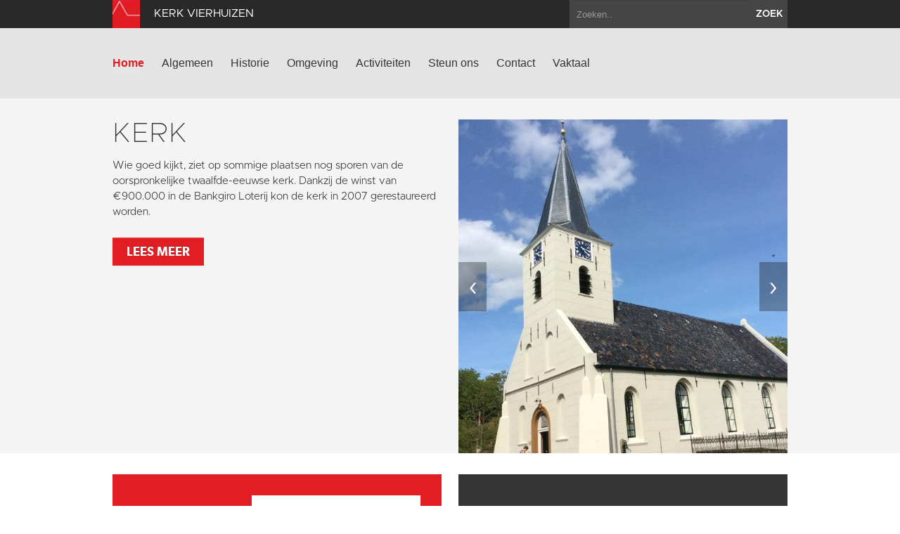

--- FILE ---
content_type: text/html; charset=utf-8
request_url: https://www.kerk-vierhuizen.nl/?letter=Z&term_id=482
body_size: 4192
content:
<!DOCTYPE html>
<html lang="en">
  <head>
    <title>Kerk Vierhuizen | Home</title>

    <meta charset="utf-8">
    <meta name="viewport" content="width=device-width, initial-scale=1.0">
    <meta name="description" content="">
    <meta name="keywords" content="">
    <meta name="author" content="">

    <link href="//maxcdn.bootstrapcdn.com/font-awesome/4.2.0/css/font-awesome.min.css" rel="stylesheet">

    <link rel="shortcut icon" href="https://www.kerk-vierhuizen.nl/assets/img/favicon.ico" type="image/x-icon" />

    <link href="/assets/css/app.css?id=9418b38d15f0c8f9994d1cc9e6b74bd8" rel="stylesheet" media="screen">

    <script type="text/javascript">
        var siteInfo = {"id":61,"church_id":41,"name":"Kerk Vierhuizen","domain":"https:\/\/www.kerk-vierhuizen.nl\/","theme_id":1,"place":"Vierhuizen (gem. Het Hogeland)","characteristic":"Deze tufstenen kerk is vele malen aangepast, verbouwd en meerdere keren van de ondergang gered. Nu is het een rechtgesloten zaalkerkje met vergrote rondboogvensters en een inpandige toren met bovenop een naaldspits en leeuw als windvaan. Vroeger stond er een vrijstaande toren die als richtlijn werd gebruikt bij de vaststelling van de grens tussen Groningen en Friesland. In 1839 is deze toren afgebroken en verangen door de huidige, inpandige toren. In 1869 werd de kerk bepleisterd en de bouwgeschiedenis bedekt. In 2007 is de kerk opnieuw grondig gerestaureerd en weer in gebruik genomen.","description":"","use":"In 2006 won de kerk van Vierhuizen de hoofdprijs in het televisieprogramma \u201cDe Restauratie\u201d. Met een miljoen Euro aan prijzengeld werd in 2007 begonnen met een grootscheepse restauratie. Tegenwoordig worden in de kerk allerlei activiteiten georganiseerd en wordt de kerk gebruikt voor rouw- en trouwdiensten. De kerk kan gehuurd worden voor \u20ac 75,- euro per dagdeel. De kosten voor rouw- en trouwdiensten zijn \u20ac 200,- . De aanvraag voor een trouwdienst in de maanden april t\/m november is alleen mogelijk als deze ingediend is voor 1 december van het voorgaande jaar.","geolocation":"53.36008,6.291414","address":"Hoofdstraat 26, Vierhuizen (gem. Het Hogeland)","key_address":"De kerk kan gehuurd worden voor \u20ac 75,- euro per dagdeel. De kosten voor rouw- en trouwdiensten zijn \u20ac 200,- . De aanvraag voor een trouwdienst in de maanden april t\/m november is alleen mogelijk als deze ingediend is voor 1 december van het voorgaande jaa","story_title":"","story_text":"","story_url":"","issuucode":"","organ_text":"Het orgel in de kerk van Vierhuizen werd in 1892 geplaatst door de firma Van Oeckelen. Het orgel is nimmer gewijzigd. In 2007 startte Mense Ruiter met een restauratie, tegelijk met de restauratie van het kerkgebouw die mogelijk was geworden dankzij de hoofdprijs in een televisieactie. Kerk en orgel werden in december 2007 weer in gebruik genomen. Adviseur bij de restauratie was Hans Fidom. De orgelkas is opnieuw geschilderd in een donkergroene kleur in plaats van het rood dat tot de restauratie te zien was. Het orgel heeft \u00e9\u00e9n klavier met zeven stemmen en een aangehangen pedaal","organ_img":"","organ_video":"","organ_audio_video_description":"","contact_email":"jmhoubolt@gmail.com","show_contact_form":true,"visible":1,"default_content":1,"panorama":"{\"panoramafoto\":\"https:\\\/\\\/www.groningerkerken.nl\\\/panorama\\\/vierhuizen\\\/vierhuizen.htm\"}","panorama_text":"","extra_js":"","captcha_public_key":"6Le-6_4SAAAAAPBjGgD6cU0YkPrUa_BlUth_wCL1","cleantalk_key":"su3evu5ehy7y","b2b":0,"b2b_text":"","b2b_link":"","paid":0,"analytics_code":"UA-89050626-19","downloads":"{\"item\":{\"src\":\"https:\\\/\\\/www.groningerkerken.nl\\\/downloads\\\/vierhuizen_kerkbeschrijving_2021_herz_versie.pdf\",\"titel\":\"Uitgebreide kerkbeschrijving\"}}","tikkie_id":"fAh1JVPD2dbcZKK5r9dfah","tikkie_url":"https:\/\/tikkie.me\/pay\/SOGK\/fAh1JVPD2dbcZKK5r9dfah","tikkie_expires_at":"2049-12-31T23:00:00.000000Z","created_at":"2013-10-08T09:25:30.000000Z","updated_at":"2026-01-05T11:30:17.000000Z"};
        var siteTheme = 'red';
    </script>
  </head>

  <body class="theme-red">
    <div class="modal fade" id="editModal">Laden...</div>

    <div id="wrap">
        <header>
            <div class="top-bar">
                <div class="container">
                    <a class="brand" href="/"><img src="https://www.kerk-vierhuizen.nl/assets/img/sogk_logo.png" alt="" class="icon"><span>Kerk Vierhuizen</span></a>
                    <form method="GET" action="https://www.kerk-vierhuizen.nl/zoeken" accept-charset="UTF-8" class="pull-right">
                        <div class="input-append">
                            <input class="span2" name="keyword" type="text" placeholder="Zoeken..">
                            <button class="btn" type="submit">zoek</button>
                        </div>
                    </form>
                </div>
            </div>
            <div class="navigation">
                <div class="container">
                    <div class="navbar">
                        <button type="button" class="btn btn-navbar" data-toggle="collapse" data-target=".nav-collapse">
                            <span class="icon-bar"></span>
                            <span class="icon-bar"></span>
                            <span class="icon-bar"></span>
                        </button>
                        <div class="nav-collapse collapse">

                                                            <ul class="nav ">
                                                                                                                <li class="active"><a href="https://www.kerk-vierhuizen.nl/home">Home</a></li>
                                                                            <li><a href="https://www.kerk-vierhuizen.nl/algemeen">Algemeen</a></li>
                                                                            <li><a href="https://www.kerk-vierhuizen.nl/historie">Historie</a></li>
                                                                            <li><a href="https://www.kerk-vierhuizen.nl/omgeving">Omgeving</a></li>
                                                                            <li><a href="https://www.kerk-vierhuizen.nl/activiteiten">Activiteiten</a></li>
                                                                            <li><a href="https://www.kerk-vierhuizen.nl/steun-ons">Steun ons</a></li>
                                                                            <li><a href="https://www.kerk-vierhuizen.nl/contact">Contact</a></li>
                                                                                                                <li><a href="https://www.kerk-vierhuizen.nl/vaktaal">Vaktaal</a></li>
                                                                    </ul>
                            
                        </div>
                        <a class="brand" href="/">
                            <span>Kerk Vierhuizen</span>
                            <img src="https://www.kerk-vierhuizen.nl/assets/img/sogk_logo.png" alt="" class="icon">
                        </a>
                    </div>
                </div>
            </div>
        </header>

        
        <div class="parse-lemma">
    <section class="home-intro">
        <div class="container">
            <div class="row-fluid">
                <div class="span6">
                    <article >
                                                <h1>Kerk</h1>
                        <p>Wie goed kijkt, ziet op sommige plaatsen nog sporen van de oorspronkelijke twaalfde-eeuwse kerk.&nbsp;Dankzij de winst van &euro;900.000 in de Bankgiro Loterij kon de kerk in 2007 gerestaureerd worden.</p>

                                                    <a class="btn btn-danger" href="https://www.kerk-vierhuizen.nl/algemeen"  >Lees meer</a>
                                            </article>
                                    </div>
                                    <div class="span6 carousel ">
                                                <div id="myCarousel" class="carousel slide">

                            <div class="carousel-inner">
                                                                                                    <div class="item active">
                                        <img src="/images/page_images/19166_620x630_crop.jpg" alt="">
                                    </div>
                                                                                                        <div class="item ">
                                        <img src="/images/page_images/19284_620x630_crop.jpg" alt="">
                                    </div>
                                                                                                        <div class="item ">
                                        <img src="/images/page_images/17639_620x630_crop.jpg" alt="">
                                    </div>
                                                                                                        <div class="item ">
                                        <img src="/images/page_images/17637_620x630_crop.jpg" alt="">
                                    </div>
                                                                                                        <div class="item ">
                                        <img src="/images/page_images/17638_620x630_crop.jpg" alt="">
                                    </div>
                                                                                                </div>

                            <a class="left carousel-control" href="#myCarousel" data-slide="prev">&lsaquo;</a>
                            <a class="right carousel-control" href="#myCarousel" data-slide="next">&rsaquo;</a>
                        </div>
                    </div>
                            </div>
        </div>
    </section>

    <section class="home-tiles">
        <div class="container">
            <div class="row-fluid">
                <div class="span6">
                                            <article class="tile clearfix red event with-btn" data-mh="my-group">
                            <div class="pull-left">
                                                                    <h1>1</h1>
                                    <h2>februari</h2>
                                                            </div>
                            <div class="pull-right">
                                                                    <img src="/images/events/55622_240x150_crop.jpg" alt="Maria Lichtmis wandeltocht">
                                                            </div>
                            <p>Maria Lichtmis wandeltocht</p>
                            <p>Na het grote succes van vorig jaar, organiseren we ook dit jaar weer een Maria...</p>
                            <a href="https://www.kerk-vierhuizen.nl/activiteiten?type=church" class="btn btn-default">Lees meer</a>
                        </article>
                                    </div>
                <div class="span6">
                                            <article class="tile gray clearfix" data-mh="my-group">
                            <iframe width="100%" height="315" src="https://www.youtube.com/embed/5__BIuEAWMY" frameborder="0" allowfullscreen  class="home-video-with-button"  ></iframe>
                                                            <a href="https://www.groningerkerken.nl/nl/sogk/word-nu-donateur" target="_blank" class="btn btn-default">Blijf je verwonderen</a>
                                                    </article>
                                    </div>
            </div>
        </div>
    </section>

    <section class="home-map">
        <div id="map_home"></div>
    </section>
</div>
      <div id="push"></div>
    </div>

    <section class="footer-newsletter">
        <iframe width="100%" height="350" src="https://app.cloudmailer.nl/forms/mClWYmR8uIEEm0NhNhIIZA%253D%253D/view" frameborder="0"></iframe>
    </section>

    <section class="footer-social">
        <div class="footer-social__inner">
            <span>Volg ons op social media:</span>
                            <a href="https://www.facebook.com/GroningerKerken" target="_blank"><i class="fa fa-facebook-square"></i></a>
                        <a href="https://twitter.com/groningerkerken" target="_blank"><i class="fa fa-twitter"></i></a>
        </p>
    </section>
    <footer>
        <div class="container">
            <div class="row-fluid">
                <div class="span7">
                    <img src="https://www.kerk-vierhuizen.nl/assets/img/sogk_logo.png" alt="" class="icon">
                    &copy; 2026 Kerk Vierhuizen &amp; Stichting Oude Groninger Kerken
                </div>
                <div class="span5">
                    <ul class="pull-right">
                        <li><a href="/colofon">Colofon</a></li>
                        <li><a href="/disclaimer">Disclaimer</a></li>
                        <li><a href="/privacy">Privacy</a></li>
                                                    <li><a href="https://www.kerk-vierhuizen.nl/login" data-toggle="modal" data-target="#editModal">Inloggen</a></li>
                                            </ul>
                </div>
            </div>
        </div>
    </footer>

    <script>var CKEDITOR_BASEPATH = '/assets/js/ckeditor/';</script>
    <script src="//maps.google.com/maps/api/js?key=AIzaSyAx4_0ao83pph8LWsZia0f9rtgcrMdJJwk"></script>
    <script src="/assets/js/app.js?id=fcf34edb586cc952f70fe1a732ed8d01"></script>

    
    
    
            <script>
          (function(i,s,o,g,r,a,m){i['GoogleAnalyticsObject']=r;i[r]=i[r]||function(){
          (i[r].q=i[r].q||[]).push(arguments)},i[r].l=1*new Date();a=s.createElement(o),
          m=s.getElementsByTagName(o)[0];a.async=1;a.src=g;m.parentNode.insertBefore(a,m)
          })(window,document,'script','https://www.google-analytics.com/analytics.js','ga');

          ga('create', 'UA-89050626-19', 'auto');
          ga('send', 'pageview');
        </script>
    
  </body>
</html>


--- FILE ---
content_type: text/html; charset=utf-8
request_url: https://app.cloudmailer.nl/forms/mClWYmR8uIEEm0NhNhIIZA%253D%253D/view
body_size: 7220
content:
<script type="text/javascript">
    const translations = JSON.parse('{"err_not_found":"Formulier niet gevonden.","err_none_found":"Geen resultaten.","err_no_permissions":"Geen bevoegdheid.","err_published":"Dit formulier kan niet bewerkt worden omdat het gepubliceerd is.","added":"Het formulier is toegevoegd.","published":"Het formulier is gepubliceerd.","updated":"Het formulier is aangepast.","deleted":"Het formulier is verwijderd.","sent":"Het formulier is verstuurd.","gender":{"unknown":"Onbekend","male":"Man","female":"Vrouw"},"form":{"email_address":"E-mailadres","select_a_gender":"Selecteer een geslacht","select_a_country":"Selecteer een land","select_a_value":"Selecteer een waarde","send":"Versturen","the_form_is_not_yet_published":"Het formulier is nog niet gepubliceerd","the_form_will_not_be_saved":"Dit betekent dat inzendingen niet worden opgeslagen.","the_form_has_been_sent":"Het formulier is verstuurd","thanks_for_your_submission":"Bedankt voor je inzending.","check_your_inbox":"Controleer je inbox om het formulier te bevestigen.","err_submission_not_finished":"Je inzending is niet verstuurd","err_single_entry_allowed":"Dit formulier mag maar eenmalig worden ingevuld."},"activation":{"title":"Bevestigen","activated":"Je inzending is bevestigd","activated_info":"Bedankt voor het bevestigen van je inzending.","entered_data":"Ingevulde gegevens","email_address":"E-mailadres"}}');
</script>







<!DOCTYPE html>
<html lang="nl">
    <head>
        <meta charset="utf-8">
        <meta http-equiv="X-UA-Compatible" content="IE=edge">
        <meta name="viewport" content="width=device-width, initial-scale=1">
        <meta name="robots" content="noindex, nofollow">

        <base href="/">

        <title>Aanmelden voor de nieuwsbrief - Groninger Kerken</title>

        <link rel="shortcut icon" href="/assets/images/favicon.ico" type="image/x-icon" />
        <link rel="apple-touch-icon" href="/assets/images/apple-touch-icon.png" />
        <link rel="apple-touch-icon" sizes="57x57" href="/assets/images/apple-touch-icon-57x57.png" />
        <link rel="apple-touch-icon" sizes="72x72" href="/assets/images/apple-touch-icon-72x72.png" />
        <link rel="apple-touch-icon" sizes="76x76" href="/assets/images/apple-touch-icon-76x76.png" />
        <link rel="apple-touch-icon" sizes="114x114" href="/assets/images/apple-touch-icon-114x114.png" />
        <link rel="apple-touch-icon" sizes="120x120" href="/assets/images/apple-touch-icon-120x120.png" />
        <link rel="apple-touch-icon" sizes="144x144" href="/assets/images/apple-touch-icon-144x144.png" />
        <link rel="apple-touch-icon" sizes="152x152" href="/assets/images/apple-touch-icon-152x152.png" />
        <link rel="apple-touch-icon" sizes="180x180" href="/assets/images/apple-touch-icon-180x180.png" />

        <link href="https://unpkg.com/tailwindcss@^1.0/dist/tailwind.min.css" rel="stylesheet">
        <style type="text/css">
            [v-cloak] {
                display: none
            }
        </style>

            
    <style type="text/css">
        :-webkit-autofill {
            animation-name: onAutofillStart;
        }

        @keyframes onAutofillStart {
            from {}
            to {}
        }
    </style>
    </head>
    <body>
            <div id="app" class="flex min-h-screen" :style="{ backgroundColor: form.style_config.backgroundColor }" v-cloak>
        
            <div class="w-full max-w-xl m-auto p-4">
                <h1
                    v-if="form.style_config.showName"
                    class="text-lg font-bold mt-2 mb-6"
                    v-text="form.name"
                ></h1>

                <!-- Submitted -->
                <div
                    v-if="submitted"
                    class="bg-teal-100 border-t-4 border-teal-500 text-teal-900 px-4 mb-6 py-3"
                    :class="{
                        'border': form.style_config.backgroundColor === '#ffffff',
                        'shadow-md': form.style_config.backgroundColor !== '#ffffff',
                    }"
                    role="alert"
                >
                    <div class="flex">
                        <div class="py-1"><svg class="fill-current h-6 w-6 text-teal-500 mr-4" xmlns="http://www.w3.org/2000/svg" viewBox="0 0 20 20"><path d="M2.93 17.07A10 10 0 1 1 17.07 2.93 10 10 0 0 1 2.93 17.07zm12.73-1.41A8 8 0 1 0 4.34 4.34a8 8 0 0 0 11.32 11.32zM9 11V9h2v6H9v-4zm0-6h2v2H9V5z"/></svg></div>
                        <div>
                            <p class="font-bold">{{ __('forms.form.the_form_has_been_sent') }}</p>
                            <p class="text-sm" v-if="form.has_validation">{{ __('forms.form.check_your_inbox') }}</p>
                            <p class="text-sm" v-if="! form.has_validation">{{ __('forms.form.thanks_for_your_submission') }}</p>
                        </div>
                    </div>
                </div>

                <!-- Not published -->
                <div
                    v-if="! form.published_at"
                    class="bg-blue-100 border-t-4 border-blue-500 text-blue-900 px-4 py-3 mb-6"
                    :class="{
                        'border': form.style_config.backgroundColor === '#ffffff',
                        'shadow-md': form.style_config.backgroundColor !== '#ffffff',
                    }"
                    role="alert"
                >
                    <div class="flex">
                        <div class="py-1"><svg class="fill-current h-6 w-6 text-blue-500 mr-4" xmlns="http://www.w3.org/2000/svg" viewBox="0 0 20 20"><path d="M2.93 17.07A10 10 0 1 1 17.07 2.93 10 10 0 0 1 2.93 17.07zm12.73-1.41A8 8 0 1 0 4.34 4.34a8 8 0 0 0 11.32 11.32zM9 11V9h2v6H9v-4zm0-6h2v2H9V5z"/></svg></div>
                        <div>
                            <p class="font-bold">{{ __('forms.form.the_form_is_not_yet_published') }}</p>
                            <p class="text-sm">{{ __('forms.form.the_form_will_not_be_saved') }}</p>
                        </div>
                    </div>
                </div>

                <!-- Errors -->
                <div
                    v-if="Object.keys(errors).length"
                    class="bg-red-100 border-t-4 border-red-500 text-red-900 px-4 py-3 mb-6"
                    :class="{
                        'border': form.style_config.backgroundColor === '#ffffff',
                        'shadow-md': form.style_config.backgroundColor !== '#ffffff',
                    }"
                    role="alert"
                >
                    <div class="flex">
                        <div class="py-1"><svg class="fill-current h-6 w-6 text-red-500 mr-4" xmlns="http://www.w3.org/2000/svg" viewBox="0 0 20 20"><path d="M2.93 17.07A10 10 0 1 1 17.07 2.93 10 10 0 0 1 2.93 17.07zm12.73-1.41A8 8 0 1 0 4.34 4.34a8 8 0 0 0 11.32 11.32zM9 11V9h2v6H9v-4zm0-6h2v2H9V5z"/></svg></div>
                        <div>
                            <p class="font-bold">{{ __('forms.form.err_submission_not_finished') }}</p>
                            <p class="text-sm" v-for="error in errors" :key="error">- {{ error }}</p>
                        </div>
                    </div>
                </div>

                <!-- Form -->
                <div
                    v-if="! submitted"
                    class="relative p-6 bg-white overflow-hidden"
                    :class="{
                        'border': form.style_config.backgroundColor === '#ffffff',
                        'shadow-md': form.style_config.backgroundColor !== '#ffffff',
                    }"
                >
                    <form @submit.prevent="submit" class="mb-0" autocomplete="off">
                        <div class="flex flex-wrap -mx-3 mb-3">
                            <div class="w-full px-3">
                                <label class="block uppercase tracking-wide text-gray-700 text-xs font-bold mb-2" for="field_email">{{ __('forms.form.email_address') }} *</label>
                                <input :class="[ inputClasses, { 'rounded': form.style_config.isRounded, 'border-red-500': errors['email'] }]" id="field_email" type="email" v-model="email" required :placeholder="form.email_placeholder || __('forms.form.email_address')">
                            </div>
                        </div>

                        <div class="flex flex-wrap -mx-3 mb-3" v-for="(field, index) in form.form_fields" :key="index">
                            <!-- The inputs of this script should be a copy of input-combined.html from AngluarJS -->

                            <div class="w-full px-3">
                                <label v-if="field.field_type !== 'boolean'" class="block uppercase tracking-wide text-gray-700 text-xs font-bold mb-2" :for="'field_' + field.id" v-text="field.name + (field.is_required ? ' *' : '')"></label>

                                <!-- @TODO add json editor -->
                                <div v-if="field.field_type === 'string' || field.field_type === 'text' || field.field_type === 'array' || field.field_type === 'json'">
                                    <input type="text" v-model="field.value" :class="[ inputClasses, { 'rounded': form.style_config.isRounded, 'border-red-500': errors['form_fields_' + field.id] }]" :id="'field_' + field.id" :required="field.is_required" :placeholder="field.placeholder || field.name">
                                </div>

                                <div v-if="field.field_type === 'date'">
                                    <input type="text" v-model="field.value" :class="[ inputClasses, { 'rounded': form.style_config.isRounded, 'border-red-500': errors['form_fields_' + field.id] }]" :id="'field_' + field.id" :required="field.is_required" pattern="[0-9]{4}-(0[1-9]|1[012])-(0[1-9]|1[0-9]|2[0-9]|3[01])" :placeholder="field.placeholder || 'yyyy-mm-dd'">
                                </div>

                                <div v-if="field.field_type === 'datetime'">
                                    <input type="text" v-model="field.value" :class="[ inputClasses, { 'rounded': form.style_config.isRounded, 'border-red-500': errors['form_fields_' + field.id] }]" :id="'field_' + field.id" :required="field.is_required" pattern="[0-9]{4}-(0[1-9]|1[012])-(0[1-9]|1[0-9]|2[0-9]|3[01]) (0[0-9]|1[0-9]|2[0-3])(:[0-5][0-9]){2}" :placeholder="field.placeholder || 'yyyy-mm-dd hh:mm:ss'">
                                </div>

                                <div v-if="field.field_type === 'url'">
                                    <input type="url" v-model="field.value" :class="[ inputClasses, { 'rounded': form.style_config.isRounded, 'border-red-500': errors['form_fields_' + field.id] }]" :id="'field_' + field.id" :required="field.is_required" :placeholder="field.placeholder || 'https://www.example.com'">
                                </div>

                                <div v-if="field.field_type === 'gender'">
                                    <div class="relative">
                                        <select v-model="field.value" :class="[ selectClasses, { 'rounded': form.style_config.isRounded, 'border-red-500': errors['form_fields_' + field.id] }]" :id="'field_' + field.id" :required="field.is_required">
                                            <option :value="null">{{ __('forms.form.select_a_gender') }}</option>
                                            <option v-for="(gender) in genders" :key="gender.value" :value="gender.value" v-text="__('gender.' + gender.value)"></option>
                                        </select>
                                        <div class="pointer-events-none absolute inset-y-0 right-0 flex items-center px-2 text-gray-700">
                                            <svg class="fill-current h-4 w-4" xmlns="http://www.w3.org/2000/svg" viewBox="0 0 20 20"><path d="M9.293 12.95l.707.707L15.657 8l-1.414-1.414L10 10.828 5.757 6.586 4.343 8z"/></svg>
                                        </div>
                                    </div>
                                </div>

                                <div v-if="field.field_type === 'country'">
                                    <div class="relative">
                                        <select v-model="field.value" :class="[ selectClasses, { 'rounded': form.style_config.isRounded, 'border-red-500': errors['form_fields_' + field.id] }]" :id="'field_' + field.id" :required="field.is_required">
                                            <option :value="null">{{ __('forms.form.select_a_country') }}</option>
                                            <option v-for="(country) in countries" :key="country.name" :value="country.name.toLowerCase()" v-text="country.name"></option>
                                        </select>
                                        <div class="pointer-events-none absolute inset-y-0 right-0 flex items-center px-2 text-gray-700">
                                            <svg class="fill-current h-4 w-4" xmlns="http://www.w3.org/2000/svg" viewBox="0 0 20 20"><path d="M9.293 12.95l.707.707L15.657 8l-1.414-1.414L10 10.828 5.757 6.586 4.343 8z"/></svg>
                                        </div>
                                    </div>
                                </div>

                                <div v-if="field.field_type === 'integer'">
                                    <input type="number" v-model="field.value" :class="[ inputClasses, { 'rounded': form.style_config.isRounded, 'border-red-500': errors['form_fields_' + field.id] }]" :id="'field_' + field.id" :required="field.is_required" :placeholder="field.placeholder || field.name">
                                </div>

                                <div v-if="field.field_type === 'float'">
                                    <input type="number" v-model="field.value" :class="[ inputClasses, { 'rounded': form.style_config.isRounded, 'border-red-500': errors['form_fields_' + field.id] }]" :id="'field_' + field.id" :required="field.is_required" :placeholder="field.placeholder || field.name" step="any">
                                </div>

                                <div v-if="field.field_type === 'boolean'">
                                    <label class="uppercase tracking-wide text-gray-700 text-xs font-bold mb-2 flex items-center">
                                        <input type="checkbox" v-model="field.value" class="h-4 w-4 mr-2" :class="[{ 'border-red-500': errors['form_fields_' + field.id] }]" :id="'field_' + field.id" :required="field.is_required" value="1">
                                        <span>{{ field.name + (field.is_required ? ' *' : '') }}</span>
                                    </label>
                                </div>

                                <p class="text-red-500 text-xs italic" v-for="error in errors['form_fields_' + field.id]" :key="error" v-text="error"></p>
                            </div>
                        </div>

                        <div style="position: absolute; right: -5000px;" aria-hidden="true">
                            <div class="email_confirm_wrap">
                                <input type="email" ref="email_confirm" name="email_confirm" v-model="emailConfirm" tabindex="-1" @animationstart="checkAnimation">
                            </div>
                        </div>

                        <div style="position: absolute; left: -5000px;" aria-hidden="true">
                            <div class="website_wrap">
                                <input type="text" ref="website" name="website" v-model="website" tabindex="-1" @animationstart="checkAnimation">
                            </div>
                        </div>
                        <button :style="{ backgroundColor: form.style_config.buttonColor }" :class="[ 'shadow hover:underline focus:shadow-outline focus:outline-none text-white font-bold py-2 px-4', { 'rounded': form.style_config.isRounded }]" type="submit" :disabled="submitLoading">
                            {{ __('forms.form.send') }}
                        </button>
                    </form>
                </div>
            </div>
        
    </div>

            <script src="https://cdn.jsdelivr.net/npm/vue@2.6.12"></script>
    <script src="https://cdnjs.cloudflare.com/ajax/libs/axios/0.19.2/axios.min.js"></script>

    <script>
        var app = new Vue({
            el: '#app',
            data: {
                submitLoading: false,
                submitted: false,
                errors: {},

                inputClasses: 'appearance-none block w-full bg-gray-200 border border-gray-300 text-gray-700 py-3 px-4 mb-3 leading-tight focus:outline-none focus:bg-white focus:border-gray-500',
                selectClasses: 'block appearance-none w-full bg-gray-200 border border-gray-300 text-gray-700 py-3 px-4 pr-8 mb-3 leading-tight focus:outline-none focus:bg-white focus:border-gray-500',

                hash: 'mClWYmR8uIEEm0NhNhIIZA%3D%3D',
                email: null,
                form: {"id":11,"name":"Aanmelden voor de nieuwsbrief","email_placeholder":"Vul hier je e-mailadres in...","locale":null,"has_validation":true,"notification_id":8830,"is_single_entry":false,"published_at":"2021-06-08 10:33:38","style_config":{"font":null,"showName":true,"isRounded":true,"buttonColor":"#e23a29","backgroundColor":"#f4f4f4"},"client_id":44,"created_at":"2021-06-08T09:47:07.000000Z","updated_at":"2021-08-02T09:21:52.000000Z","deleted_at":null,"last_entry_at":"2025-10-30 11:06:22","url":"https:\/\/app.cloudmailer.nl\/forms\/mClWYmR8uIEEm0NhNhIIZA%253D%253D\/view","embed_url":"<iframe width=\"100%\" height=\"100%\" src=\"https:\/\/app.cloudmailer.nl\/forms\/mClWYmR8uIEEm0NhNhIIZA%253D%253D\/view\" frameborder=\"0\"><\/iframe>","form_fields":[],"client":{"id":44,"name":"Groninger Kerken","invoice_email":null,"email_credits":24630,"timezone":"Europe\/Amsterdam","webhook_secret":"5h0GVRKifLEUaqLCpBrBHw2kiWOWjrBKcgtPYFBsaqFHkxGxD6B369X2cdfmBv3K","is_admin":false,"force_two_factor":0,"package_id":11,"package_started_at":"2018-12-01T00:00:00.000000Z","subscription_credits":25000,"package_upgraded_at":"2024-12-01T00:00:00.000000Z","stripe_id":null,"pm_type":null,"pm_last_four":null,"trial_ends_at":null,"default_sender_domain_id":156,"created_at":"2017-06-28T06:31:06.000000Z","updated_at":"2025-10-22T19:08:14.000000Z","deleted_at":null}},
                countries: [{"name":"Afghanistan"},{"name":"\u00c5land Islands"},{"name":"Albania"},{"name":"Algeria"},{"name":"American Samoa"},{"name":"Andorra"},{"name":"Angola"},{"name":"Anguilla"},{"name":"Antarctica"},{"name":"Antigua and Barbuda"},{"name":"Argentina"},{"name":"Armenia"},{"name":"Aruba"},{"name":"Australia"},{"name":"Austria"},{"name":"Azerbaijan"},{"name":"Bahamas"},{"name":"Bahrain"},{"name":"Bangladesh"},{"name":"Barbados"},{"name":"Belarus"},{"name":"Belgium"},{"name":"Belize"},{"name":"Benin"},{"name":"Bermuda"},{"name":"Bhutan"},{"name":"Bolivia, Plurinational State of"},{"name":"Bonaire, Sint Eustatius and Saba"},{"name":"Bosnia and Herzegovina"},{"name":"Botswana"},{"name":"Bouvet Island"},{"name":"Brazil"},{"name":"British Indian Ocean Territory"},{"name":"Brunei Darussalam"},{"name":"Bulgaria"},{"name":"Burkina Faso"},{"name":"Burundi"},{"name":"Cambodia"},{"name":"Cameroon"},{"name":"Canada"},{"name":"Cape Verde"},{"name":"Cayman Islands"},{"name":"Central African Republic"},{"name":"Chad"},{"name":"Chile"},{"name":"China"},{"name":"Christmas Island"},{"name":"Cocos (Keeling) Islands"},{"name":"Colombia"},{"name":"Comoros"},{"name":"Congo"},{"name":"Congo, the Democratic Republic of the"},{"name":"Cook Islands"},{"name":"Costa Rica"},{"name":"C\u00f4te d'Ivoire"},{"name":"Croatia"},{"name":"Cuba"},{"name":"Cura\u00e7ao"},{"name":"Cyprus"},{"name":"Czech Republic"},{"name":"Denmark"},{"name":"Djibouti"},{"name":"Dominica"},{"name":"Dominican Republic"},{"name":"Ecuador"},{"name":"Egypt"},{"name":"El Salvador"},{"name":"Equatorial Guinea"},{"name":"Eritrea"},{"name":"Estonia"},{"name":"Ethiopia"},{"name":"Falkland Islands (Malvinas)"},{"name":"Faroe Islands"},{"name":"Fiji"},{"name":"Finland"},{"name":"France"},{"name":"French Guiana"},{"name":"French Polynesia"},{"name":"French Southern Territories"},{"name":"Gabon"},{"name":"Gambia"},{"name":"Georgia"},{"name":"Germany"},{"name":"Ghana"},{"name":"Gibraltar"},{"name":"Greece"},{"name":"Greenland"},{"name":"Grenada"},{"name":"Guadeloupe"},{"name":"Guam"},{"name":"Guatemala"},{"name":"Guernsey"},{"name":"Guinea"},{"name":"Guinea-Bissau"},{"name":"Guyana"},{"name":"Haiti"},{"name":"Heard Island and McDonald Islands"},{"name":"Holy See (Vatican City State)"},{"name":"Honduras"},{"name":"Hong Kong"},{"name":"Hungary"},{"name":"Iceland"},{"name":"India"},{"name":"Indonesia"},{"name":"Iran, Islamic Republic of"},{"name":"Iraq"},{"name":"Ireland"},{"name":"Isle of Man"},{"name":"Israel"},{"name":"Italy"},{"name":"Jamaica"},{"name":"Japan"},{"name":"Jersey"},{"name":"Jordan"},{"name":"Kazakhstan"},{"name":"Kenya"},{"name":"Kiribati"},{"name":"Korea, Democratic People's Republic of"},{"name":"Korea, Republic of"},{"name":"Kuwait"},{"name":"Kyrgyzstan"},{"name":"Lao People's Democratic Republic"},{"name":"Latvia"},{"name":"Lebanon"},{"name":"Lesotho"},{"name":"Liberia"},{"name":"Libya"},{"name":"Liechtenstein"},{"name":"Lithuania"},{"name":"Luxembourg"},{"name":"Macao"},{"name":"Macedonia, the former Yugoslav Republic of"},{"name":"Madagascar"},{"name":"Malawi"},{"name":"Malaysia"},{"name":"Maldives"},{"name":"Mali"},{"name":"Malta"},{"name":"Marshall Islands"},{"name":"Martinique"},{"name":"Mauritania"},{"name":"Mauritius"},{"name":"Mayotte"},{"name":"Mexico"},{"name":"Micronesia, Federated States of"},{"name":"Moldova, Republic of"},{"name":"Monaco"},{"name":"Mongolia"},{"name":"Montenegro"},{"name":"Montserrat"},{"name":"Morocco"},{"name":"Mozambique"},{"name":"Myanmar"},{"name":"Namibia"},{"name":"Nauru"},{"name":"Nepal"},{"name":"Netherlands"},{"name":"New Caledonia"},{"name":"New Zealand"},{"name":"Nicaragua"},{"name":"Niger"},{"name":"Nigeria"},{"name":"Niue"},{"name":"Norfolk Island"},{"name":"Northern Mariana Islands"},{"name":"Norway"},{"name":"Oman"},{"name":"Pakistan"},{"name":"Palau"},{"name":"Palestinian Territory, Occupied"},{"name":"Panama"},{"name":"Papua New Guinea"},{"name":"Paraguay"},{"name":"Peru"},{"name":"Philippines"},{"name":"Pitcairn"},{"name":"Poland"},{"name":"Portugal"},{"name":"Puerto Rico"},{"name":"Qatar"},{"name":"R\u00e9union"},{"name":"Romania"},{"name":"Russian Federation"},{"name":"Rwanda"},{"name":"Saint Barth\u00e9lemy"},{"name":"Saint Helena, Ascension and Tristan da Cunha"},{"name":"Saint Kitts and Nevis"},{"name":"Saint Lucia"},{"name":"Saint Martin (French part)"},{"name":"Saint Pierre and Miquelon"},{"name":"Saint Vincent and the Grenadines"},{"name":"Samoa"},{"name":"San Marino"},{"name":"Sao Tome and Principe"},{"name":"Saudi Arabia"},{"name":"Senegal"},{"name":"Serbia"},{"name":"Seychelles"},{"name":"Sierra Leone"},{"name":"Singapore"},{"name":"Sint Maarten (Dutch part)"},{"name":"Slovakia"},{"name":"Slovenia"},{"name":"Solomon Islands"},{"name":"Somalia"},{"name":"South Africa"},{"name":"South Georgia and the South Sandwich Islands"},{"name":"South Sudan"},{"name":"Spain"},{"name":"Sri Lanka"},{"name":"Sudan"},{"name":"Suriname"},{"name":"Svalbard and Jan Mayen"},{"name":"Swaziland"},{"name":"Sweden"},{"name":"Switzerland"},{"name":"Syrian Arab Republic"},{"name":"Taiwan, Province of China"},{"name":"Tajikistan"},{"name":"Tanzania, United Republic of"},{"name":"Thailand"},{"name":"Timor-Leste"},{"name":"Togo"},{"name":"Tokelau"},{"name":"Tonga"},{"name":"Trinidad and Tobago"},{"name":"Tunisia"},{"name":"Turkey"},{"name":"Turkmenistan"},{"name":"Turks and Caicos Islands"},{"name":"Tuvalu"},{"name":"Uganda"},{"name":"Ukraine"},{"name":"United Arab Emirates"},{"name":"United Kingdom"},{"name":"United States"},{"name":"United States Minor Outlying Islands"},{"name":"Uruguay"},{"name":"Uzbekistan"},{"name":"Vanuatu"},{"name":"Venezuela, Bolivarian Republic of"},{"name":"Viet Nam"},{"name":"Virgin Islands, British"},{"name":"Virgin Islands, U.S."},{"name":"Wallis and Futuna"},{"name":"Western Sahara"},{"name":"Yemen"},{"name":"Zambia"},{"name":"Zimbabwe"}],
                genders: [{"value":"male"},{"value":"female"},{"value":"unknown"}],
                booleans: [{"value":true},{"value":false}],

                emailConfirm: null,
                website: null,
            },
            mounted() {
                this.form.form_fields = this.form.form_fields.map((field) => {
                    field.value = null;

                    return field;
                });
            },
            methods: {
                /**
                 * Translate a given value using the translations from Laravel.
                 *
                 * @param {String} value
                 * @return {String}
                 */
                __(value) {
                    value = value.replace('forms.', '');

                    return this.deepValue(translations, value) || value;
                },

                /**
                 * Retrieve a deeper value from an object.
                 * https://stackoverflow.com/questions/8817394/javascript-get-deep-value-from-object-by-passing-path-to-it-as-string
                 *
                 * @param {Object} obj
                 * @param {String} path
                 * @return mixed
                 */
                deepValue(obj, path) {
                    for (var i = 0, path = path.split('.'), len = path.length; i < len; i++) {
                        obj = obj[path[i]];
                    };

                    return obj;
                },

                /**
                 * This checks if the autofill animation is triggered. We don't
                 * want the fields below to be autofilled. This is an extra security
                 * measure, next to the autocomplete="off".
                 *
                 * @param {Object} event
                 * @return void
                 */
                checkAnimation(event) {
                    if (event.animationName === 'onAutofillStart') {
                        this.emailConfirm = '';
                        this.website = '';
                    }
                },

                /**
                 * Submit and post the form. The CSRF token gets set automagicly
                 * because of the X-XSRF-TOKEN cookie.
                 *
                 * See: https://laravel.com/docs/6.x/csrf#csrf-x-xsrf-token
                 *
                 * @return void
                 */
                submit() {
                    if (this.submitLoading) {
                        return;
                    }

                    this.submitLoading = true;

                    const data = {
                        email: this.email,
                        form_fields: this.form.form_fields,

                        // Extra fields.
                        emailConfirm: this.emailConfirm,
                        website: this.website,
                    };

                    // CSRF token gets sent automagicly because of the X-XSRF-TOKEN cookie.
                    axios.post('/forms/' + this.hash  + '/submit', data).then((response) => {
                        this.errors = {};
                        this.submitted = true;
                    }).catch((errors) => {
                        this.submitLoading = false;
                        this.errors = errors.response.data.msg;
                    });
                },
            },
        });
    </script>
    </body>
</html>


--- FILE ---
content_type: text/plain
request_url: https://www.google-analytics.com/j/collect?v=1&_v=j102&a=1682871538&t=pageview&_s=1&dl=https%3A%2F%2Fwww.kerk-vierhuizen.nl%2F%3Fletter%3DZ%26term_id%3D482&ul=en-us%40posix&dt=Kerk%20Vierhuizen%20%7C%20Home&sr=1280x720&vp=1280x720&_u=IEBAAEABAAAAACAAI~&jid=753398616&gjid=957705955&cid=2038145820.1769043998&tid=UA-89050626-19&_gid=1679613846.1769043998&_r=1&_slc=1&z=1862508039
body_size: -451
content:
2,cG-JRSTTB4RGN